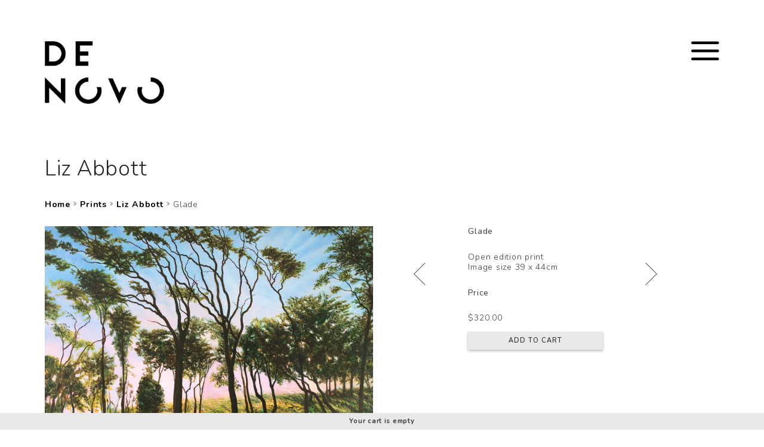

--- FILE ---
content_type: text/html; charset=UTF-8
request_url: https://www.gallerydenovo.co.nz/prints/liz-abbott/glade
body_size: 6326
content:
<!doctype html>
<html lang="en">

	
	<head>

				<meta charset="utf-8">
		<meta name="viewport" content="width=device-width, initial-scale=1, shrink-to-fit=no">
									<link href="/sitemap.xml" rel="sitemap" title="Sitemap" type="application/xml">
							<link href="https://asset.turboweb.co.nz/183/cache/resource/favicon.ico?1679534953" rel="shortcut icon">
			<link href="https://asset.turboweb.co.nz/183/cache/resource/favicon.ico?1679534953" rel="apple-touch-icon">
		
							<meta name="description" content="Open edition print Image size 39 x 44cm "/>
			<meta property="og:description" content="Open edition print Image size 39 x 44cm "/>
							<title>Glade</title>
			<meta property="og:title" content="Glade" />
						
				<script src="https://asset.turboweb.co.nz/core/cache/resource/vendor/jquery-3.5.1/jquery-3.5.1.min.js?1768935565"></script>

				<script src="https://asset.turboweb.co.nz/183/site.js?1763350327"></script>
							<script src="https://www.google.com/recaptcha/api.js?onload=recaptchaLoadedCallback&render=explicit" async defer></script>					<!-- Global site tag (gtag.js) - Google Analytics -->
<script async src="https://www.googletagmanager.com/gtag/js?id=G-PW2GGRR5G4"></script>
<script>
  window.dataLayer = window.dataLayer || [];
  function gtag(){dataLayer.push(arguments);}
  gtag('js', new Date());
  gtag('config', 'G-PW2GGRR5G4');
</script>
					<script async defer src="https://maps.googleapis.com/maps/api/js?key=AIzaSyAczUXpmo3a1KVsYztykVFPJpgkwEGqv64&amp;callback=window.lib.maps._onLoad&amp;libraries=places"></script>					<link href="https://asset.turboweb.co.nz/183/cache/resource/favicon-16x16.png?1686268327" rel="icon" sizes="16x16">					<link href="https://asset.turboweb.co.nz/183/cache/resource/favicon-32x32.png?1686268327" rel="icon" sizes="32x32">					<link href="https://asset.turboweb.co.nz/183/cache/resource/favicon-48x48.png?1686268327" rel="icon" sizes="48x48">					<link href="https://asset.turboweb.co.nz/183/cache/resource/apple-touch-icon.png?1686268327" rel="apple-touch-icon" sizes="180x180">		
				<link rel="stylesheet" href="https://asset.turboweb.co.nz/183/site.css?1767349195">
	</head>

	<body>
				
							<div id="lightbox" data-bind="css: {'is-open': isOpen}">

	<div class="lightbox-close is-visible" data-bind="click: close">
		<i class="fas fa-2x fa-times-circle"></i>
	</div>

	<!-- ko if: usingClickButtons -->
		<div class="lightbox-previous" data-bind="click: clickPrevious, css: {'is-visible': canClickPrevious}">
			<i class="fas fa-2x fa-chevron-circle-left"></i>
		</div>
		<div class="lightbox-next" data-bind="click: clickNext, css: {'is-visible': canClickNext}">
			<i class="fas fa-2x fa-chevron-circle-right"></i>
		</div>
	<!-- /ko -->


	<!-- ko if: !usingClickButtons && items().length > 1 -->
		<div class="lightbox-previous-mobile">
			<i class="fas fa-2x fa-chevron-left"></i>
		</div>
		<div class="lightbox-next-mobile">
			<i class="fas fa-2x fa-chevron-right"></i>
		</div>
	<!-- /ko -->

	<div class="lightbox-frames" data-bind="css: {'is-snap': !usingClickButtons}">
		<!-- ko foreach: items -->
			<div class="lightbox-frame" data-bind="attr: {id: elementId}">

				<div class="lightbox-frame-image">
					<!-- ko if: href -->
						<a data-bind="attr: {href: href}">
							<img data-bind="attr: {src: src, srcset: srcset, alt: title, sizes: sizes}">
						</a>
					<!-- /ko -->
					<!-- ko ifnot: href -->
						<img data-bind="attr: {src: src, srcset: srcset, alt: title, sizes: sizes}">
					<!-- /ko -->
				</div>

				<!-- ko if: showCaption -->
					<div class="lightbox-frame-caption">
						<div data-bind="text: prettyIndex" class="small"></div>
						<div data-bind="text: title"></div>
					</div>
				<!-- /ko -->
			</div>
		<!-- /ko -->
	</div>

</div>

					<script type="text/html" id="template-filmstrip">

	<div class="filmstrip">
		<div class="preview">
			<div class="preview-inner">
				<!-- ko with: selectedItem -->

					<div class="preview-image">
						<img
							data-bind="
								click: $parent.onClickPreview,
								attr: {
									'src': preview.src,
									'srcset': preview.srcset,
									'sizes': preview.sizes,
									'title': title,
									'alt': alt
								}">
					</div>

					<!-- ko if: $parent.showCaptions -->
						<!-- ko if: title -->
							<div class="preview-title" data-bind="text: title" style="color: white;"></div>
						<!-- /ko -->
					<!-- /ko -->

				<!-- /ko -->
			</div>
		</div>

		<div class="thumbnails">

			<button type="button" class="thumbnails-back" data-bind="click: scrollBack">
				<i class="fal fa-angle-left"></i>
			</button>

			<div class="thumbnails-inner" data-bind="attr: {id: thumbnailsInnerId}">
				<!-- ko foreach: items -->
					<img
						class="lightbox-item"
						data-bind="
							click: $parent.onClickThumbnail.bind($data, $index()),
							css: {'is-selected': $index() == $parent.selectedItemIndex()},
							attr: {
								'id': id,
								'src': cropped.src,
								'srcset': cropped.srcset,
								'sizes': cropped.sizes,
								'data-lightbox-src': full.src,
								'data-lightbox-srcset': full.srcset,
								'data-lightbox-sizes': full.sizes,
								'alt': alt
							}">
				<!-- /ko -->
			</div>
			
			<button type="button" class="thumbnails-forward" data-bind="click: scrollForward">
				<i class="fal fa-angle-right"></i>
			</button>

		</div>
	</div>

</script>					<div id="alert-modal" class="modal fade" tabindex="-1" role="dialog">
	<div class="modal-dialog modal-lg" role="document">
		<div class="modal-content">
			<div class="modal-header">
				<h5 class="modal-title" data-bind="text: title"></h5>
				<button type="button" class="close" data-dismiss="modal" aria-label="Close">
					<span aria-hidden="true">&times;</span>
				</button>
			</div>
			<div class="modal-body">
				<div class="row">
					<!-- ko if: icon -->
						<div class="col-auto">
							<i data-bind="css: icon"></i>
						</div>
					<!-- /ko -->
					<div class="col">
						<p data-bind="html: message"></p>
					</div>
				</div>
			</div>
			<div class="modal-footer">
				<button type="button" class="btn btn-secondary" data-dismiss="modal">Close</button>
			</div>
		</div>
	</div>
</div>

					<div id="confirm-modal" class="modal fade" tabindex="-1" role="dialog">
	<div class="modal-dialog" role="document">
		<div class="modal-content">
			<div class="modal-header">
				<h5 class="modal-title" data-bind="text: title"></h5>
				<button type="button" class="close" data-dismiss="modal" aria-label="Close">
					<span aria-hidden="true">&times;</span>
				</button>
			</div>
			<div class="modal-body">
				<p data-bind="text: message"></p>
			</div>
			<div class="modal-footer">
				<button type="button" class="btn btn-secondary" data-dismiss="modal">Close</button>
				<!-- ko if: confirmButtonLabel -->
					<button type="button" class="btn" data-bind="
						text: confirmButtonLabel,
						css: confirmButtonStyle,
						click: doAccept"></button>
				<!-- /ko -->
			</div>
		</div>
	</div>
</div>

					<script>
	$(() => {
		var cartJson = {"messages":[],"items":[],"subtotal":0,"freightTitle":null,"freightSubtitle":null,"freightPrice":null,"total":0,"taxAmount":0,"taxName":"GST","taxableTotal":0,"hasTotal":true,"customerSessionId":"g0fglqnj1ktc84hhnud2keep4c"};
		window.lib.ecom.cart.updateFromJson(cartJson);

		var highlights = ["button","bar"];
		if (highlights) {
			window.lib.ecom.cart.summaryHighlights =
				highlights.map(style => window.lib.ecom.cart.summary[style]);
		}

		if(cartJson.messages) {
			cartJson.messages.forEach(message => {
				if(message.type == 'success') {
					window.lib.successAlert(message.message)
				}
				if(message.type == 'warning') {
					window.lib.warningAlert(message.message)
				}
				if(message.type == 'error') {
					window.lib.errorAlert(message.message)
				}
			});
		}
	});
</script>					
<script type="text/html" id="template-ecom-cart-table">

	<div class="cart-table">

		<!-- ko if: cart.isEmpty -->
			<div class="">Your cart is empty.</div>
		<!-- /ko -->

		<!-- ko ifnot: cart.isEmpty -->
			<div class="cart-table-inner">
				<div class="">
					<table class="table mb-0 table-light table-bordered table-striped">
						<!-- ko template: 'template-ecom-cart-table-header' --><!-- /ko -->
						<tbody class="">
							<!-- ko foreach: cart.items -->
								<!-- ko template: 'template-ecom-cart-table-row' --><!-- /ko -->
							<!-- /ko -->
						</tbody>
						<!-- ko template: 'template-ecom-cart-table-footer' --><!-- /ko -->
					</table>
				</div>
			</div>
		<!-- /ko -->
	</div>
</script>					<script type="text/html" id="template-ecom-cart-table-footer">
	<tfoot class="">

		
			<!-- ko if: cart.freightPrice() || cart.taxAmount() -->
				<tr class="d-none d-md-table-row">
					<th class="py-2 text-right" colspan="3">Subtotal:</th>
					<th class="py-2 text-right" data-bind="text: cart.prettySubtotal"></th>
					<!-- ko if: showActions -->
						<th class="py-2"></th>
					<!-- /ko -->
				</tr>
			<!-- /ko -->

			<!-- ko if: cart.freightPrice -->
				<tr class="d-none d-md-table-row">
					<th class="py-2 text-right" colspan="3">
						<div data-bind="text: cart.prettyFreightTitle"></div>
						<div data-bind="text: cart.prettyFreightSubtitle" class="text-muted small"></div>
					</th>
					<th class="py-2 text-right" data-bind="text: cart.prettyFreightPrice"></th>
					<!-- ko if: showActions -->
						<th class="py-2"></th>
					<!-- /ko -->
				</tr>
			<!-- /ko -->

			<!-- ko if: cart.taxAmount -->
				<tr class="d-none d-md-table-row">
					<th class="py-2 text-right" colspan="3" data-bind="text: cart.prettyTaxName"></th>
					<th class="py-2 text-right" data-bind="text: cart.prettyTaxAmount"></th>
					<!-- ko if: showActions -->
						<th class="py-2"></th>
					<!-- /ko -->
				</tr>
			<!-- /ko -->

			<tr class="d-none d-md-table-row">
				<th class="py-2 text-right" colspan="3">Total:</th>
				<th class="py-2 text-right" data-bind="text: cart.prettyTotal"></th>
				<!-- ko if: showActions -->
					<th class="py-2"></th>
				<!-- /ko -->
			</tr>

		
			<!-- ko if: cart.freightPrice() || cart.taxAmount() -->
				<tr class="d-md-none">
					<th class="py-2 text-right" colspan="1">Subtotal:</th>
					<th class="py-2 text-right" data-bind="text: cart.prettySubtotal"></th>
					<!-- ko if: showActions -->
						<th class="py-2"></th>
					<!-- /ko -->
				</tr>
			<!-- /ko -->

			<!-- ko if: cart.freightPrice -->
				<tr class="d-md-none">
					<th class="py-2 text-right" colspan="1">
						<div data-bind="text: cart.prettyFreightTitle"></div>
						<div data-bind="text: cart.prettyFreightSubtitle" class="text-muted small"></div>
					</th>
					<th class="py-2 text-right" data-bind="text: cart.prettyFreightPrice"></th>
					<!-- ko if: showActions -->
						<th class="py-2"></th>
					<!-- /ko -->
				</tr>
			<!-- /ko -->

			<!-- ko if: cart.taxAmount -->
				<tr class="d-md-none">
					<th class="py-2 text-right" colspan="1" data-bind="text: cart.prettyTaxName"></th>
					<th class="py-2 text-right" data-bind="text: cart.prettyTaxAmount"></th>
					<!-- ko if: showActions -->
						<th class="py-2"></th>
					<!-- /ko -->
				</tr>
			<!-- /ko -->

			<tr class="d-md-none">
				<th class="py-2 text-right" colspan="1">Total:</th>
				<th class="py-2 text-right" data-bind="text: cart.prettyTotal"></th>
				<!-- ko if: showActions -->
					<th class="py-2"></th>
				<!-- /ko -->
			</tr>

		
	</tfoot>
</script>
					<script type="text/html" id="template-ecom-cart-table-header">
	<thead class="thead-light">
		<tr class="">
			<th class="py-1">Product</th>
			<th class="py-1 width-1 text-right text-nowrap d-none d-md-table-cell">Price</th>
			<th class="py-1 width-1 text-right text-nowrap d-none d-md-table-cell">Quantity</th>
			<th class="py-1 width-1 text-right text-nowrap d-none d-md-table-cell">Total</th>
			<th class="py-1 width-1 text-right text-nowrap d-md-none">Price</th>
			<!-- ko if: showActions -->
				<th class="py-1 width-1 text-right text-nowrap"></th>
			<!-- /ko -->
		</tr>
	</thead>
</script>
					<script type="text/html" id="template-ecom-cart-table-row">
	<tr class="">
		<td class="">
			<a data-bind="attr: {href: clickableUrl}" class="unlink">
				<div class="d-flex align-items-center">
					<!-- ko if: thumbnail -->
						<div class="align-self-start mt-1 mr-2 d-none d-sm-block d-lg-none d-xl-block">
							<img class="mw-100" data-bind="attr: {src: thumbnail}">
						</div>
					<!-- /ko -->
					<div class="w-100">
						<div class="" data-bind="text: title"></div>
						<!-- ko ifnot: available -->
							<div class="text-danger"><small><i>Currently unavailable</i></small></div>
						<!-- /ko -->
						<div class="small font-weight-bold" data-bind="text: subtitle"></div>
						<!-- ko if: note -->
							<!-- ko with: noteEditor -->
								<!-- ko ifnot: editing -->
									<div data-bind="click: beginEditing" class="small">
										<span data-bind="text: $parent.prettySummarisedNote"></span>
										<span title="Edit your note" class="btn btn-primary btn-sm px-1 py-0"><i class="fa fa-pencil"></i></span>
									</div>
								<!-- /ko -->
								<!-- ko if: editing -->
									<textarea style="font-size: 90%;" class="p-1 form-control mb-2" rows="4" data-bind="value: edited"></textarea>
									<div class="text-right">
										<button class="btn btn-sm btn-outline-secondary ml-2" data-bind="click: cancel">Cancel</button>
										<button class="btn btn-sm btn-outline-secondary ml-2" data-bind="click: save">Save</button>
									</div>
								<!-- /ko -->
							<!-- /ko -->
						<!-- /ko -->
					</div>
				</div>
			</a>
		</td>
		<td class="width-1 text-right text-nowrap align-middle d-none d-md-table-cell">
			<span data-bind="text: prettyPrice"></span>
			<!-- ko if: unitLabel -->
				<span>/</span>
				<span data-bind="text: unitLabel"></span>
			<!-- /ko -->
		</td>
		<td class="width-1 text-right text-nowrap align-middle d-table-cell cart-quantity-col text-center">
			<div class="d-block d-md-none mb-1">
				<small data-bind="text: prettyPrice"></small>
				<small>&times;</small>
			</div>
			<div class="row">
								<div class="col p-0 d-flex align-items-center justify-content-center">
					<span data-bind="text: quantity"></span>
				</div>
							</div>
		</td>
		<td class="width-1 text-right text-nowrap align-middle d-none d-md-table-cell cart-total-col" data-bind="text: prettyTotalPrice"></td>
		<!-- ko if: $parent.showActions -->
			<td class="width-1 text-right text-nowrap align-middle">
				<!-- ko template: 'template-ecom-cart-table-rowactions' --><!-- /ko -->
			</td>
		<!-- /ko -->
	</tr>
</script>
					<script type="text/html" id="template-ecom-cart-table-rowactions">
	<button class="btn btn-sm btn-outline-danger" title="Remove item" data-bind="click: remove"><i class="fa fas fa-fw fa-times"></i></button>
</script>					<script type="text/html" id="template-ecom-cart-summary-button">
	<div data-bind="css: {'is-highlight': isHighlight}">
		<a href="/cart"><span data-bind="text: prettyQuantity"></span></a>
	</div>
</script>					
<script type="text/html" id="template-ecom-cart-summary-bar">
	<div
		data-bind="css: {'is-highlight': isHighlight}"
		class="cart-summary-bar-wrapper w-100 py-2">

		<div class="container">
			<div class="cart-summary-bar small">

				<div class="cart-summary-bar-expand-wrapper" data-bind="hidden: cart.isEmpty">
					<button class="cart-summary-bar-expand btn btn-primary" type="button" data-bind="click: toggleIsOpen">
						<i class="fal fa-arrow-up" data-bind="css: {'fa-rotate-180': isOpen}"></i>
					</button>
				</div>

				<div data-bind="attr: {id: tableId}" style="display: none;">
					<div class="py-3">
						<div data-bind="template: { name: 'template-ecom-cart-table', data: table}"></div>
					</div>
				</div>

				<div class="row justify-content-center align-items-center">
					<div class="col-auto font-weight-bold">
						<span data-bind="text: prettyQuantity"></span>
					</div>
					<div class="col-auto" data-bind="hidden: cart.isEmpty">
						<a class="btn btn-sm btn-primary" href="/cart">Review Cart</a>
					</div>
				</div>

			</div>
		</div>
	</div>
</script>							
				<div id="fpage" class="pagetype- d-flex flex-column min-vh-100">
	
<script>
$(() => {
	window.mobileNav = {
		toggle: () => {
			$('html').toggleClass('is-mobile-nav-open');
			$('.mobile-nav').toggleClass('is-open');
		}
	}
	$('.mobile-nav-header').click(window.mobileNav.toggle);
});
</script>
<div class="mobile-nav">
	<div class="container">
		<div class="mobile-nav-header">
			<div class="row align-items-center">
				<div class="col">
					<a class="site-logo" href="/"><img class="w-100" src="https://asset.turboweb.co.nz/183/cache/resource/logo.png?1664740867"></a>
				</div>
				<div class="col-auto">
					<button class="mobile-nav-close" type="button"><i class="fal fa-times"></i></button>
				</div>
			</div>
			
		</div>

		<div class="mobile-nav-inner">
							
				<div class="parent">
					
											<a
														class="item"
							href="/">Home</a>
					

					<div class="children">
											</div>

				</div>

							
				<div class="parent">
					
											<a
														class="item"
							href="/new-arrivals">New Arrivals</a>
					

					<div class="children">
											</div>

				</div>

							
				<div class="parent">
					
											<a
														class="item"
							href="/artists">Artists</a>
					

					<div class="children">
											</div>

				</div>

							
				<div class="parent">
					
											<a
														class="item"
							href="/exhibitions">Exhibitions</a>
					

					<div class="children">
											</div>

				</div>

							
				<div class="parent has-children">
					
											<a
														class="item"
							href="/gift-ideas">Gift Ideas</a>
					

					<div class="children">
						
							
							<a
																class="child"
								href="/gift-ideas/vouchers">Vouchers</a>
											</div>

				</div>

							
				<div class="parent">
					
											<a
														class="item"
							href="/framing">Framing</a>
					

					<div class="children">
											</div>

				</div>

							
				<div class="parent">
					
											<a
														class="item"
							href="/prints">Prints</a>
					

					<div class="children">
											</div>

				</div>

							
				<div class="parent">
					
											<a
														class="item"
							href="/about-us">About Us</a>
					

					<div class="children">
											</div>

				</div>

							
				<div class="parent">
					
											<a
														class="item"
							href="/contact">Contact</a>
					

					<div class="children">
											</div>

				</div>

					</div>
		<div>
							<a class="header-subscribe-button" href="/subscribe">SUBSCRIBE TO MAILING LIST</a>
					</div>
		<div class="header-action-links">
			<a href="#" target="_blank"><span class="icon-facebook-f"></span></a>
			<a href="#" target="_blank"><span class="icon-square-instagram"></span></a>
			<a href="#" target="_blank"><span class="icon-bag-shopping"></span></a>
		</div>
	</div>
</div>

<header class="site-header">
	<div class="container">
		<div class="row flex-nowrap">
			<div class="col d-flex flex-column justify-content-center column-left">
				<a class="site-logo" href="/"><img class="w-100" src="https://asset.turboweb.co.nz/183/cache/resource/logo.png?1664740867"></a>
			</div>
			<div class="col-auto d-none d-xxl-flex flex-column align-items-end column-right">
				<div class="subscribe-btn-with-header-action-links">
					<div class="row align-items-center">
						<div class="col-auto">
															<a class="header-subscribe-button" href="/subscribe">SUBSCRIBE TO MAILING LIST</a>
													</div>
						<div class="col-auto header-action-links">
							<a href="https://www.facebook.com/GalleryDeNovoNZ" target="_blank"><span class="icon-facebook-f"></span></a>
							<a href="https://www.instagram.com/gallerydenovo" target="_blank"><span class="icon-square-instagram"></span></a>
							<a href="/cart"><span class="icon-bag-shopping"></span></a>
						</div>
					</div>
				</div>
				<div class="mt-auto">
					
<div class="simple-nav">
			
		<div class="parent">
			
							<a
										class="item"
					href="/">Home</a>
			
			<div class="children">
							</div>

		</div>
			
		<div class="parent">
			
							<a
										class="item"
					href="/new-arrivals">New Arrivals</a>
			
			<div class="children">
							</div>

		</div>
			
		<div class="parent">
			
							<a
										class="item"
					href="/artists">Artists</a>
			
			<div class="children">
							</div>

		</div>
			
		<div class="parent">
			
							<a
										class="item"
					href="/exhibitions">Exhibitions</a>
			
			<div class="children">
							</div>

		</div>
			
		<div class="parent has-children">
			
							<a
										class="item"
					href="/gift-ideas">Gift Ideas</a>
			
			<div class="children">
				
					
					<a
												class="child"
						href="/gift-ideas/vouchers">Vouchers</a>
							</div>

		</div>
			
		<div class="parent">
			
							<a
										class="item"
					href="/framing">Framing</a>
			
			<div class="children">
							</div>

		</div>
			
		<div class="parent">
			
							<a
										class="item"
					href="/prints">Prints</a>
			
			<div class="children">
							</div>

		</div>
			
		<div class="parent">
			
							<a
										class="item"
					href="/about-us">About Us</a>
			
			<div class="children">
							</div>

		</div>
			
		<div class="parent">
			
							<a
										class="item"
					href="/contact">Contact</a>
			
			<div class="children">
							</div>

		</div>
	</div>


				</div>				
			</div>
			<div class="col-auto d-xxl-none">
				<button
					onClick="window.mobileNav.toggle();" class="btn-burger">
					<span class="icon-bars"></span>
				</button>
			</div>
		</div>
	</div>
</header>	<main class="site-main">
		<div class="container">
			
		</div>
		

<div class="content" id="print">

	<div class="container">
		<h1>Liz Abbott</h1>
	</div>

		<div class="simple-breadcrumb-wrapper">
		<div class="container">
			<div class="simple-breadcrumb">
																						<div class="item"><a href="/">Home</a></div>
																																	<div class="item"><a href="/prints">Prints</a></div>
																																	<div class="item"><a href="/prints/liz-abbott">Liz Abbott</a></div>
																										<div class="item">Glade</div>
												</div>
		</div>
	</div>

	<div class="container">
		<div class="row">
			<div class="col-12 col-md-6">
			<img class="d-block mw-100 lightbox-img lightbox-item" data-lightbox-src="" title="Glade" href="/prints/liz-abbott/glade" onclick="return window.lib.lightboxVM.open(event);" loading="lazy" src="https://asset.turboweb.co.nz/183/cache/file/9lbby5bjx9ozxh83suwb/29fa461656a2c4675fe9ec3c893a5041/Glade.jpg">			</div>

			<div class="col-12 col-md-6 mt-5 mt-md-0">
				<div class="row flex-nowrap justify-content-center justify-content-md-start">
					<div class="col-auto px-0 px-sm-5">
						<div class="print-nav previous">
															<a class="unlink" href="/prints/liz-abbott/magnolia-university-of-otago">
									<img src="https://asset.turboweb.co.nz/183/cache/resource/image/arrow.svg?1661890001" />
								</a>
													</div>
					</div>

					<div class="col-auto text-center text-md-left">
						<p><strong>Glade</strong></p>
						<div class="stream clearfix"><div class="section section-richtext  section-count-0 sectiontype-count-0">
	<p>Open edition print<br>Image size 39 x 44cm</p></div></div>						<p><strong>Price</strong></p>
						$320.00
						<script>
							$(() => {
								var VM = function(id) {
									this.add = () => window.lib.ecom.cart.addItem('ecom/cart/print/category/item', JSON.stringify({
										productId: id
									}), 1);
								};
								var vm = new VM(151);
								ko.applyBindings(vm, $('#print-add').get(0));
							});
						</script>

						<div id="print-add" class="my-3">
							<button data-bind="click: add" class="btn btn-primary">
								Add to cart
							</button>
						</div>
					</div>

					<div class="col-auto px-0 px-sm-5">
						<div class="print-nav next">
															<a class="unlink" href="/prints/liz-abbott/mason-bay">
									<img src="https://asset.turboweb.co.nz/183/cache/resource/image/arrow.svg?1661890001" />
								</a>
													</div>
					</div>
				</div>
			</div>
		</div>
	</div>
</div>
	</main>
	<div class="flex-grow-1"></div>
	 	<div
		data-attach="window.lib.ecom.cart.summary.bar"
		data-bind="template: 'template-ecom-cart-summary-bar'">
	</div>
<footer class="site-footer">
	<div class="container">
		<div class="site-footer__top">
			<div class="row">
				<div class="col-md open-hours">
					<div class="footer-widget-title">OPEN HOURS</div>
					<ul>
						<li><span class="label">Monday to Friday</span> <span class="label-value">9.30am - 5.30pm</span></li>
						<li><span class="label">Saturday / Sunday</span> <span class="label-value">10:00am - 3:00pm</span></li>
					</ul>
				</div>
				<div class="col-lg-4 col-md-6 footer-contact">
					<div class="footer-widget-title">CONTACT</div>
					<ul>
						<li>
							<span class="li__span"><span class="label">P</span> <span class="label-value"><a href="tel:03 474 9200" target="_blank">03 474 9200</a></span></span>
							<span class="li__span"><span class="label">M</span> <span class="label-value"><a href="tel:0210 305 199" target="_blank">0210 305 199</a></span></span>
						</li>
						<li><span class="label">E</span> <span class="label-value"><a href="/cdn-cgi/l/email-protection#2a4b585e6a4d4b46464f58534e4f44455c45044945044450"><span class="__cf_email__" data-cfemail="4b2a393f0b2c2a27272e39322f2e25243d24652824652531">[email&#160;protected]</span></a></span></li>
						<li><span class="label-value"><a href="https://goo.gl/maps/ZYPgs5a6rUAGaDp48" target="_blank">101 Stuart Street, Dunedin 9016</a></span></li>
					</ul>
				</div>
			</div>
		</div>
		<div class="site-footer__btm">
			<div class="row align-items-center">
				<div class="col-md footer-links">
					<a href="/sitemap">Site Map</a>
					<a href="/privacy">Privacy</a>
					<a href="/gift-ideas/vouchers">Vouchers</a>
				</div>
				<div class="col-lg-4 col-md-6 siteby">
				 	&copy; Gallery De Novo | Site powered by <a target="_blank" href="https://www.turboweb.co.nz">Turboweb</a>
				</div>
			</div>
		</div>
	</div>
</footer>
</div>
				<link rel="stylesheet" href="https://asset.turboweb.co.nz/core/cache/resource/vendor/fontawesome-pro-5.13.0-web/css/all.min.css?1768935565">
					<link href="https://fonts.googleapis.com/css2?family=Nunito:ital,wght@0,200..1000;1,200..1000&display=swap" rel="stylesheet">
		
				

	<script data-cfasync="false" src="/cdn-cgi/scripts/5c5dd728/cloudflare-static/email-decode.min.js"></script><script defer src="https://static.cloudflareinsights.com/beacon.min.js/vcd15cbe7772f49c399c6a5babf22c1241717689176015" integrity="sha512-ZpsOmlRQV6y907TI0dKBHq9Md29nnaEIPlkf84rnaERnq6zvWvPUqr2ft8M1aS28oN72PdrCzSjY4U6VaAw1EQ==" data-cf-beacon='{"version":"2024.11.0","token":"4d460afe5eb442f4860b60e324beb829","r":1,"server_timing":{"name":{"cfCacheStatus":true,"cfEdge":true,"cfExtPri":true,"cfL4":true,"cfOrigin":true,"cfSpeedBrain":true},"location_startswith":null}}' crossorigin="anonymous"></script>
</body>

</html>

--- FILE ---
content_type: image/svg+xml
request_url: https://asset.turboweb.co.nz/183/cache/resource/image/arrow.svg?1661890001
body_size: 166
content:
<?xml version="1.0" encoding="UTF-8" standalone="no"?>
<svg
   xmlns:dc="http://purl.org/dc/elements/1.1/"
   xmlns:cc="http://creativecommons.org/ns#"
   xmlns:rdf="http://www.w3.org/1999/02/22-rdf-syntax-ns#"
   xmlns:svg="http://www.w3.org/2000/svg"
   xmlns="http://www.w3.org/2000/svg"
   version="1.1"
   id="svg2"
   viewBox="0 0 17.0902 17.090199"
   height="4.8232341mm"
   width="4.8232341mm">
  <defs
     id="defs4" />
  <metadata
     id="metadata7">
    <rdf:RDF>
      <cc:Work
         rdf:about="">
        <dc:format>image/svg+xml</dc:format>
        <dc:type
           rdf:resource="http://purl.org/dc/dcmitype/StillImage" />
        <dc:title></dc:title>
      </cc:Work>
    </rdf:RDF>
  </metadata>
  <g
     transform="translate(-235.91157,-589.95871)"
     id="layer1">
    <path
       id="path4136"
       d="m 237.08882,591.13046 14.74117,0 0,14.74118"
       style="fill:none;fill-rule:evenodd;stroke:#000000;stroke-width:0.5;stroke-linecap:round;stroke-linejoin:miter;stroke-miterlimit:4;stroke-dasharray:none;stroke-opacity:1" />
  </g>
</svg>
